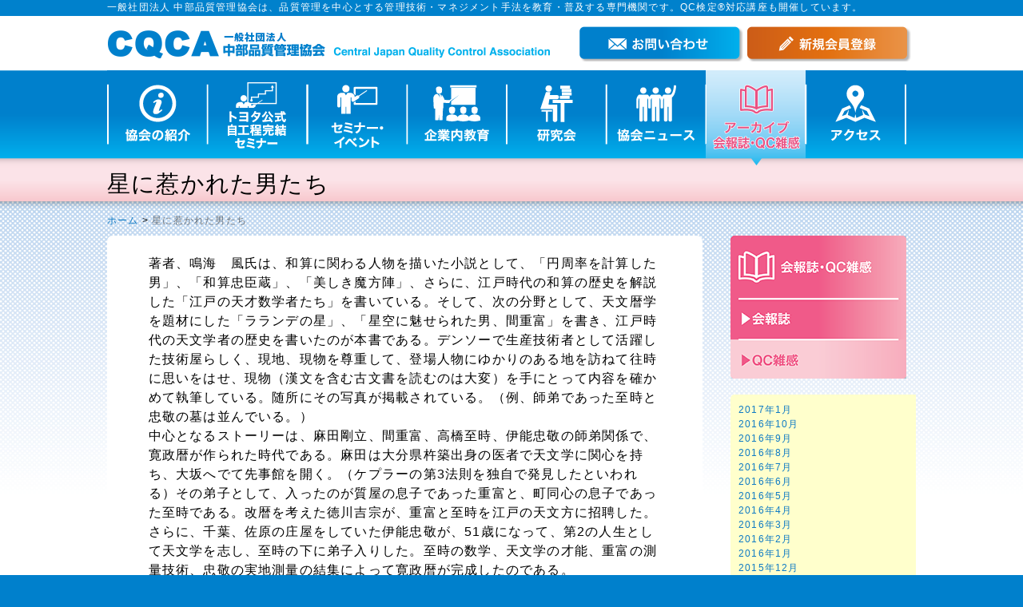

--- FILE ---
content_type: text/html; charset=UTF-8
request_url: https://www.cjqca.com/qc/2056.html
body_size: 42768
content:

<html>
<body onload="document.all.jidou.click();">

<!DOCTYPE html PUBLIC "-//W3C//DTD XHTML 1.0 Transitional//EN" "http://www.w3.org/TR/xhtml1/DTD/xhtml1-transitional.dtd">
<html xmlns="http://www.w3.org/1999/xhtml" xml:lang="ja" lang="ja">
<head>
	<meta http-equiv="Content-Type" content="text/html; charset=UTF-8" />
	<meta http-equiv="Content-Script-Type" content="text/javascript" />
	<meta http-equiv="Content-Style-Type" content="text/css" />
	<meta name="viewport" content="width=1200,user-scalable=yes,maximum-scale=1" />
	<meta name="format-detection" content="telephone=no">
	<link rel="shortcut icon" href="/favicon.ico" type="image/vnd.microsoft.icon">
	<link rel="icon" href="/favicon.ico" type="image/vnd.microsoft.icon">
		
	
	<link rel="stylesheet" type="text/css" href="/common/css/default.css" />
	<link rel="stylesheet" type="text/css" href="/common/css/second.css" />

	<script src="https://ajax.googleapis.com/ajax/libs/jquery/1.11.2/jquery.min.js" type="text/javascript"></script>
	<script src="/common/js/cssua.min.js" type="text/javascript"></script>
	<script src="/common/js/opacity-rollover2.1.js" type="text/javascript"></script>
	<script src="/common/js/heightLine.js" type="text/javascript"></script>
	<script src="/common/js/jquery.rollover.js" type="text/javascript"></script>
	<script src="https://ajaxzip3.github.io/ajaxzip3.js" charset="UTF-8"></script>
	<script src="/common/js/jquery.conf.js" type="text/javascript"></script>
	<script src="/common/js/jquery.confirm.js" type="text/javascript"></script>

	
	<style>img:is([sizes="auto" i], [sizes^="auto," i]) { contain-intrinsic-size: 3000px 1500px }</style>
	
		<!-- All in One SEO 4.9.0 - aioseo.com -->
		<title>星に惹かれた男たち | 一般社団法人 中部品質管理協会</title>
	<meta name="description" content="著者、鳴海 風氏は、和算に関わる人物を描いた小説として、「円周率を計算した男」、「和算忠臣蔵」、「美しき魔方陣" />
	<meta name="robots" content="max-image-preview:large" />
	<link rel="canonical" href="https://www.cjqca.com/qc/2056.html" />
	<meta name="generator" content="All in One SEO (AIOSEO) 4.9.0" />
		<meta property="og:locale" content="ja_JP" />
		<meta property="og:site_name" content="一般社団法人 中部品質管理協会 | 一般社団法人 中部品質管理協会は、品質管理を中心とする管理技術・マネジメント手法を教育・普及する専門機関です。QC検定®対応講座も開催しています。" />
		<meta property="og:type" content="article" />
		<meta property="og:title" content="星に惹かれた男たち | 一般社団法人 中部品質管理協会" />
		<meta property="og:description" content="著者、鳴海 風氏は、和算に関わる人物を描いた小説として、「円周率を計算した男」、「和算忠臣蔵」、「美しき魔方陣" />
		<meta property="og:url" content="https://www.cjqca.com/qc/2056.html" />
		<meta property="article:published_time" content="2015-04-27T02:34:18+00:00" />
		<meta property="article:modified_time" content="2015-04-27T02:34:18+00:00" />
		<meta name="twitter:card" content="summary_large_image" />
		<meta name="twitter:title" content="星に惹かれた男たち | 一般社団法人 中部品質管理協会" />
		<meta name="twitter:description" content="著者、鳴海 風氏は、和算に関わる人物を描いた小説として、「円周率を計算した男」、「和算忠臣蔵」、「美しき魔方陣" />
		<script type="application/ld+json" class="aioseo-schema">
			{"@context":"https:\/\/schema.org","@graph":[{"@type":"BreadcrumbList","@id":"https:\/\/www.cjqca.com\/qc\/2056.html#breadcrumblist","itemListElement":[{"@type":"ListItem","@id":"https:\/\/www.cjqca.com#listItem","position":1,"name":"\u30db\u30fc\u30e0","item":"https:\/\/www.cjqca.com","nextItem":{"@type":"ListItem","@id":"https:\/\/www.cjqca.com\/qc#listItem","name":"QC\u96d1\u611f"}},{"@type":"ListItem","@id":"https:\/\/www.cjqca.com\/qc#listItem","position":2,"name":"QC\u96d1\u611f","item":"https:\/\/www.cjqca.com\/qc","nextItem":{"@type":"ListItem","@id":"https:\/\/www.cjqca.com\/qc\/2056.html#listItem","name":"\u661f\u306b\u60f9\u304b\u308c\u305f\u7537\u305f\u3061"},"previousItem":{"@type":"ListItem","@id":"https:\/\/www.cjqca.com#listItem","name":"\u30db\u30fc\u30e0"}},{"@type":"ListItem","@id":"https:\/\/www.cjqca.com\/qc\/2056.html#listItem","position":3,"name":"\u661f\u306b\u60f9\u304b\u308c\u305f\u7537\u305f\u3061","previousItem":{"@type":"ListItem","@id":"https:\/\/www.cjqca.com\/qc#listItem","name":"QC\u96d1\u611f"}}]},{"@type":"Organization","@id":"https:\/\/www.cjqca.com\/#organization","name":"\u4e00\u822c\u793e\u56e3\u6cd5\u4eba \u4e2d\u90e8\u54c1\u8cea\u7ba1\u7406\u5354\u4f1a","description":"\u4e00\u822c\u793e\u56e3\u6cd5\u4eba \u4e2d\u90e8\u54c1\u8cea\u7ba1\u7406\u5354\u4f1a\u306f\u3001\u54c1\u8cea\u7ba1\u7406\u3092\u4e2d\u5fc3\u3068\u3059\u308b\u7ba1\u7406\u6280\u8853\u30fb\u30de\u30cd\u30b8\u30e1\u30f3\u30c8\u624b\u6cd5\u3092\u6559\u80b2\u30fb\u666e\u53ca\u3059\u308b\u5c02\u9580\u6a5f\u95a2\u3067\u3059\u3002QC\u691c\u5b9a\u00ae\u5bfe\u5fdc\u8b1b\u5ea7\u3082\u958b\u50ac\u3057\u3066\u3044\u307e\u3059\u3002","url":"https:\/\/www.cjqca.com\/"},{"@type":"WebPage","@id":"https:\/\/www.cjqca.com\/qc\/2056.html#webpage","url":"https:\/\/www.cjqca.com\/qc\/2056.html","name":"\u661f\u306b\u60f9\u304b\u308c\u305f\u7537\u305f\u3061 | \u4e00\u822c\u793e\u56e3\u6cd5\u4eba \u4e2d\u90e8\u54c1\u8cea\u7ba1\u7406\u5354\u4f1a","description":"\u8457\u8005\u3001\u9cf4\u6d77 \u98a8\u6c0f\u306f\u3001\u548c\u7b97\u306b\u95a2\u308f\u308b\u4eba\u7269\u3092\u63cf\u3044\u305f\u5c0f\u8aac\u3068\u3057\u3066\u3001\u300c\u5186\u5468\u7387\u3092\u8a08\u7b97\u3057\u305f\u7537\u300d\u3001\u300c\u548c\u7b97\u5fe0\u81e3\u8535\u300d\u3001\u300c\u7f8e\u3057\u304d\u9b54\u65b9\u9663","inLanguage":"ja","isPartOf":{"@id":"https:\/\/www.cjqca.com\/#website"},"breadcrumb":{"@id":"https:\/\/www.cjqca.com\/qc\/2056.html#breadcrumblist"},"datePublished":"2015-04-27T02:34:18+09:00","dateModified":"2015-04-27T02:34:18+09:00"},{"@type":"WebSite","@id":"https:\/\/www.cjqca.com\/#website","url":"https:\/\/www.cjqca.com\/","name":"\u4e00\u822c\u793e\u56e3\u6cd5\u4eba \u4e2d\u90e8\u54c1\u8cea\u7ba1\u7406\u5354\u4f1a","description":"\u4e00\u822c\u793e\u56e3\u6cd5\u4eba \u4e2d\u90e8\u54c1\u8cea\u7ba1\u7406\u5354\u4f1a\u306f\u3001\u54c1\u8cea\u7ba1\u7406\u3092\u4e2d\u5fc3\u3068\u3059\u308b\u7ba1\u7406\u6280\u8853\u30fb\u30de\u30cd\u30b8\u30e1\u30f3\u30c8\u624b\u6cd5\u3092\u6559\u80b2\u30fb\u666e\u53ca\u3059\u308b\u5c02\u9580\u6a5f\u95a2\u3067\u3059\u3002QC\u691c\u5b9a\u00ae\u5bfe\u5fdc\u8b1b\u5ea7\u3082\u958b\u50ac\u3057\u3066\u3044\u307e\u3059\u3002","inLanguage":"ja","publisher":{"@id":"https:\/\/www.cjqca.com\/#organization"}}]}
		</script>
		<!-- All in One SEO -->

<link rel='dns-prefetch' href='//www.cjqca.com' />
<script type="text/javascript">
/* <![CDATA[ */
window._wpemojiSettings = {"baseUrl":"https:\/\/s.w.org\/images\/core\/emoji\/16.0.1\/72x72\/","ext":".png","svgUrl":"https:\/\/s.w.org\/images\/core\/emoji\/16.0.1\/svg\/","svgExt":".svg","source":{"concatemoji":"https:\/\/www.cjqca.com\/wp-includes\/js\/wp-emoji-release.min.js?ver=6.8.3"}};
/*! This file is auto-generated */
!function(s,n){var o,i,e;function c(e){try{var t={supportTests:e,timestamp:(new Date).valueOf()};sessionStorage.setItem(o,JSON.stringify(t))}catch(e){}}function p(e,t,n){e.clearRect(0,0,e.canvas.width,e.canvas.height),e.fillText(t,0,0);var t=new Uint32Array(e.getImageData(0,0,e.canvas.width,e.canvas.height).data),a=(e.clearRect(0,0,e.canvas.width,e.canvas.height),e.fillText(n,0,0),new Uint32Array(e.getImageData(0,0,e.canvas.width,e.canvas.height).data));return t.every(function(e,t){return e===a[t]})}function u(e,t){e.clearRect(0,0,e.canvas.width,e.canvas.height),e.fillText(t,0,0);for(var n=e.getImageData(16,16,1,1),a=0;a<n.data.length;a++)if(0!==n.data[a])return!1;return!0}function f(e,t,n,a){switch(t){case"flag":return n(e,"\ud83c\udff3\ufe0f\u200d\u26a7\ufe0f","\ud83c\udff3\ufe0f\u200b\u26a7\ufe0f")?!1:!n(e,"\ud83c\udde8\ud83c\uddf6","\ud83c\udde8\u200b\ud83c\uddf6")&&!n(e,"\ud83c\udff4\udb40\udc67\udb40\udc62\udb40\udc65\udb40\udc6e\udb40\udc67\udb40\udc7f","\ud83c\udff4\u200b\udb40\udc67\u200b\udb40\udc62\u200b\udb40\udc65\u200b\udb40\udc6e\u200b\udb40\udc67\u200b\udb40\udc7f");case"emoji":return!a(e,"\ud83e\udedf")}return!1}function g(e,t,n,a){var r="undefined"!=typeof WorkerGlobalScope&&self instanceof WorkerGlobalScope?new OffscreenCanvas(300,150):s.createElement("canvas"),o=r.getContext("2d",{willReadFrequently:!0}),i=(o.textBaseline="top",o.font="600 32px Arial",{});return e.forEach(function(e){i[e]=t(o,e,n,a)}),i}function t(e){var t=s.createElement("script");t.src=e,t.defer=!0,s.head.appendChild(t)}"undefined"!=typeof Promise&&(o="wpEmojiSettingsSupports",i=["flag","emoji"],n.supports={everything:!0,everythingExceptFlag:!0},e=new Promise(function(e){s.addEventListener("DOMContentLoaded",e,{once:!0})}),new Promise(function(t){var n=function(){try{var e=JSON.parse(sessionStorage.getItem(o));if("object"==typeof e&&"number"==typeof e.timestamp&&(new Date).valueOf()<e.timestamp+604800&&"object"==typeof e.supportTests)return e.supportTests}catch(e){}return null}();if(!n){if("undefined"!=typeof Worker&&"undefined"!=typeof OffscreenCanvas&&"undefined"!=typeof URL&&URL.createObjectURL&&"undefined"!=typeof Blob)try{var e="postMessage("+g.toString()+"("+[JSON.stringify(i),f.toString(),p.toString(),u.toString()].join(",")+"));",a=new Blob([e],{type:"text/javascript"}),r=new Worker(URL.createObjectURL(a),{name:"wpTestEmojiSupports"});return void(r.onmessage=function(e){c(n=e.data),r.terminate(),t(n)})}catch(e){}c(n=g(i,f,p,u))}t(n)}).then(function(e){for(var t in e)n.supports[t]=e[t],n.supports.everything=n.supports.everything&&n.supports[t],"flag"!==t&&(n.supports.everythingExceptFlag=n.supports.everythingExceptFlag&&n.supports[t]);n.supports.everythingExceptFlag=n.supports.everythingExceptFlag&&!n.supports.flag,n.DOMReady=!1,n.readyCallback=function(){n.DOMReady=!0}}).then(function(){return e}).then(function(){var e;n.supports.everything||(n.readyCallback(),(e=n.source||{}).concatemoji?t(e.concatemoji):e.wpemoji&&e.twemoji&&(t(e.twemoji),t(e.wpemoji)))}))}((window,document),window._wpemojiSettings);
/* ]]> */
</script>
<link rel='stylesheet' id='admin-style-css' href='https://www.cjqca.com/common/css/admin.css?ver=6.8.3' type='text/css' media='all' />
<style id='wp-emoji-styles-inline-css' type='text/css'>

	img.wp-smiley, img.emoji {
		display: inline !important;
		border: none !important;
		box-shadow: none !important;
		height: 1em !important;
		width: 1em !important;
		margin: 0 0.07em !important;
		vertical-align: -0.1em !important;
		background: none !important;
		padding: 0 !important;
	}
</style>
<link rel='stylesheet' id='wp-block-library-css' href='https://www.cjqca.com/wp-includes/css/dist/block-library/style.min.css?ver=6.8.3' type='text/css' media='all' />
<style id='classic-theme-styles-inline-css' type='text/css'>
/*! This file is auto-generated */
.wp-block-button__link{color:#fff;background-color:#32373c;border-radius:9999px;box-shadow:none;text-decoration:none;padding:calc(.667em + 2px) calc(1.333em + 2px);font-size:1.125em}.wp-block-file__button{background:#32373c;color:#fff;text-decoration:none}
</style>
<link rel='stylesheet' id='aioseo/css/src/vue/standalone/blocks/table-of-contents/global.scss-css' href='https://www.cjqca.com/wp-content/plugins/all-in-one-seo-pack/dist/Lite/assets/css/table-of-contents/global.e90f6d47.css?ver=4.9.0' type='text/css' media='all' />
<style id='global-styles-inline-css' type='text/css'>
:root{--wp--preset--aspect-ratio--square: 1;--wp--preset--aspect-ratio--4-3: 4/3;--wp--preset--aspect-ratio--3-4: 3/4;--wp--preset--aspect-ratio--3-2: 3/2;--wp--preset--aspect-ratio--2-3: 2/3;--wp--preset--aspect-ratio--16-9: 16/9;--wp--preset--aspect-ratio--9-16: 9/16;--wp--preset--color--black: #000000;--wp--preset--color--cyan-bluish-gray: #abb8c3;--wp--preset--color--white: #ffffff;--wp--preset--color--pale-pink: #f78da7;--wp--preset--color--vivid-red: #cf2e2e;--wp--preset--color--luminous-vivid-orange: #ff6900;--wp--preset--color--luminous-vivid-amber: #fcb900;--wp--preset--color--light-green-cyan: #7bdcb5;--wp--preset--color--vivid-green-cyan: #00d084;--wp--preset--color--pale-cyan-blue: #8ed1fc;--wp--preset--color--vivid-cyan-blue: #0693e3;--wp--preset--color--vivid-purple: #9b51e0;--wp--preset--gradient--vivid-cyan-blue-to-vivid-purple: linear-gradient(135deg,rgba(6,147,227,1) 0%,rgb(155,81,224) 100%);--wp--preset--gradient--light-green-cyan-to-vivid-green-cyan: linear-gradient(135deg,rgb(122,220,180) 0%,rgb(0,208,130) 100%);--wp--preset--gradient--luminous-vivid-amber-to-luminous-vivid-orange: linear-gradient(135deg,rgba(252,185,0,1) 0%,rgba(255,105,0,1) 100%);--wp--preset--gradient--luminous-vivid-orange-to-vivid-red: linear-gradient(135deg,rgba(255,105,0,1) 0%,rgb(207,46,46) 100%);--wp--preset--gradient--very-light-gray-to-cyan-bluish-gray: linear-gradient(135deg,rgb(238,238,238) 0%,rgb(169,184,195) 100%);--wp--preset--gradient--cool-to-warm-spectrum: linear-gradient(135deg,rgb(74,234,220) 0%,rgb(151,120,209) 20%,rgb(207,42,186) 40%,rgb(238,44,130) 60%,rgb(251,105,98) 80%,rgb(254,248,76) 100%);--wp--preset--gradient--blush-light-purple: linear-gradient(135deg,rgb(255,206,236) 0%,rgb(152,150,240) 100%);--wp--preset--gradient--blush-bordeaux: linear-gradient(135deg,rgb(254,205,165) 0%,rgb(254,45,45) 50%,rgb(107,0,62) 100%);--wp--preset--gradient--luminous-dusk: linear-gradient(135deg,rgb(255,203,112) 0%,rgb(199,81,192) 50%,rgb(65,88,208) 100%);--wp--preset--gradient--pale-ocean: linear-gradient(135deg,rgb(255,245,203) 0%,rgb(182,227,212) 50%,rgb(51,167,181) 100%);--wp--preset--gradient--electric-grass: linear-gradient(135deg,rgb(202,248,128) 0%,rgb(113,206,126) 100%);--wp--preset--gradient--midnight: linear-gradient(135deg,rgb(2,3,129) 0%,rgb(40,116,252) 100%);--wp--preset--font-size--small: 13px;--wp--preset--font-size--medium: 20px;--wp--preset--font-size--large: 36px;--wp--preset--font-size--x-large: 42px;--wp--preset--spacing--20: 0.44rem;--wp--preset--spacing--30: 0.67rem;--wp--preset--spacing--40: 1rem;--wp--preset--spacing--50: 1.5rem;--wp--preset--spacing--60: 2.25rem;--wp--preset--spacing--70: 3.38rem;--wp--preset--spacing--80: 5.06rem;--wp--preset--shadow--natural: 6px 6px 9px rgba(0, 0, 0, 0.2);--wp--preset--shadow--deep: 12px 12px 50px rgba(0, 0, 0, 0.4);--wp--preset--shadow--sharp: 6px 6px 0px rgba(0, 0, 0, 0.2);--wp--preset--shadow--outlined: 6px 6px 0px -3px rgba(255, 255, 255, 1), 6px 6px rgba(0, 0, 0, 1);--wp--preset--shadow--crisp: 6px 6px 0px rgba(0, 0, 0, 1);}:where(.is-layout-flex){gap: 0.5em;}:where(.is-layout-grid){gap: 0.5em;}body .is-layout-flex{display: flex;}.is-layout-flex{flex-wrap: wrap;align-items: center;}.is-layout-flex > :is(*, div){margin: 0;}body .is-layout-grid{display: grid;}.is-layout-grid > :is(*, div){margin: 0;}:where(.wp-block-columns.is-layout-flex){gap: 2em;}:where(.wp-block-columns.is-layout-grid){gap: 2em;}:where(.wp-block-post-template.is-layout-flex){gap: 1.25em;}:where(.wp-block-post-template.is-layout-grid){gap: 1.25em;}.has-black-color{color: var(--wp--preset--color--black) !important;}.has-cyan-bluish-gray-color{color: var(--wp--preset--color--cyan-bluish-gray) !important;}.has-white-color{color: var(--wp--preset--color--white) !important;}.has-pale-pink-color{color: var(--wp--preset--color--pale-pink) !important;}.has-vivid-red-color{color: var(--wp--preset--color--vivid-red) !important;}.has-luminous-vivid-orange-color{color: var(--wp--preset--color--luminous-vivid-orange) !important;}.has-luminous-vivid-amber-color{color: var(--wp--preset--color--luminous-vivid-amber) !important;}.has-light-green-cyan-color{color: var(--wp--preset--color--light-green-cyan) !important;}.has-vivid-green-cyan-color{color: var(--wp--preset--color--vivid-green-cyan) !important;}.has-pale-cyan-blue-color{color: var(--wp--preset--color--pale-cyan-blue) !important;}.has-vivid-cyan-blue-color{color: var(--wp--preset--color--vivid-cyan-blue) !important;}.has-vivid-purple-color{color: var(--wp--preset--color--vivid-purple) !important;}.has-black-background-color{background-color: var(--wp--preset--color--black) !important;}.has-cyan-bluish-gray-background-color{background-color: var(--wp--preset--color--cyan-bluish-gray) !important;}.has-white-background-color{background-color: var(--wp--preset--color--white) !important;}.has-pale-pink-background-color{background-color: var(--wp--preset--color--pale-pink) !important;}.has-vivid-red-background-color{background-color: var(--wp--preset--color--vivid-red) !important;}.has-luminous-vivid-orange-background-color{background-color: var(--wp--preset--color--luminous-vivid-orange) !important;}.has-luminous-vivid-amber-background-color{background-color: var(--wp--preset--color--luminous-vivid-amber) !important;}.has-light-green-cyan-background-color{background-color: var(--wp--preset--color--light-green-cyan) !important;}.has-vivid-green-cyan-background-color{background-color: var(--wp--preset--color--vivid-green-cyan) !important;}.has-pale-cyan-blue-background-color{background-color: var(--wp--preset--color--pale-cyan-blue) !important;}.has-vivid-cyan-blue-background-color{background-color: var(--wp--preset--color--vivid-cyan-blue) !important;}.has-vivid-purple-background-color{background-color: var(--wp--preset--color--vivid-purple) !important;}.has-black-border-color{border-color: var(--wp--preset--color--black) !important;}.has-cyan-bluish-gray-border-color{border-color: var(--wp--preset--color--cyan-bluish-gray) !important;}.has-white-border-color{border-color: var(--wp--preset--color--white) !important;}.has-pale-pink-border-color{border-color: var(--wp--preset--color--pale-pink) !important;}.has-vivid-red-border-color{border-color: var(--wp--preset--color--vivid-red) !important;}.has-luminous-vivid-orange-border-color{border-color: var(--wp--preset--color--luminous-vivid-orange) !important;}.has-luminous-vivid-amber-border-color{border-color: var(--wp--preset--color--luminous-vivid-amber) !important;}.has-light-green-cyan-border-color{border-color: var(--wp--preset--color--light-green-cyan) !important;}.has-vivid-green-cyan-border-color{border-color: var(--wp--preset--color--vivid-green-cyan) !important;}.has-pale-cyan-blue-border-color{border-color: var(--wp--preset--color--pale-cyan-blue) !important;}.has-vivid-cyan-blue-border-color{border-color: var(--wp--preset--color--vivid-cyan-blue) !important;}.has-vivid-purple-border-color{border-color: var(--wp--preset--color--vivid-purple) !important;}.has-vivid-cyan-blue-to-vivid-purple-gradient-background{background: var(--wp--preset--gradient--vivid-cyan-blue-to-vivid-purple) !important;}.has-light-green-cyan-to-vivid-green-cyan-gradient-background{background: var(--wp--preset--gradient--light-green-cyan-to-vivid-green-cyan) !important;}.has-luminous-vivid-amber-to-luminous-vivid-orange-gradient-background{background: var(--wp--preset--gradient--luminous-vivid-amber-to-luminous-vivid-orange) !important;}.has-luminous-vivid-orange-to-vivid-red-gradient-background{background: var(--wp--preset--gradient--luminous-vivid-orange-to-vivid-red) !important;}.has-very-light-gray-to-cyan-bluish-gray-gradient-background{background: var(--wp--preset--gradient--very-light-gray-to-cyan-bluish-gray) !important;}.has-cool-to-warm-spectrum-gradient-background{background: var(--wp--preset--gradient--cool-to-warm-spectrum) !important;}.has-blush-light-purple-gradient-background{background: var(--wp--preset--gradient--blush-light-purple) !important;}.has-blush-bordeaux-gradient-background{background: var(--wp--preset--gradient--blush-bordeaux) !important;}.has-luminous-dusk-gradient-background{background: var(--wp--preset--gradient--luminous-dusk) !important;}.has-pale-ocean-gradient-background{background: var(--wp--preset--gradient--pale-ocean) !important;}.has-electric-grass-gradient-background{background: var(--wp--preset--gradient--electric-grass) !important;}.has-midnight-gradient-background{background: var(--wp--preset--gradient--midnight) !important;}.has-small-font-size{font-size: var(--wp--preset--font-size--small) !important;}.has-medium-font-size{font-size: var(--wp--preset--font-size--medium) !important;}.has-large-font-size{font-size: var(--wp--preset--font-size--large) !important;}.has-x-large-font-size{font-size: var(--wp--preset--font-size--x-large) !important;}
:where(.wp-block-post-template.is-layout-flex){gap: 1.25em;}:where(.wp-block-post-template.is-layout-grid){gap: 1.25em;}
:where(.wp-block-columns.is-layout-flex){gap: 2em;}:where(.wp-block-columns.is-layout-grid){gap: 2em;}
:root :where(.wp-block-pullquote){font-size: 1.5em;line-height: 1.6;}
</style>
<link rel='stylesheet' id='wpdm-fonticon-css' href='https://www.cjqca.com/wp-content/plugins/download-manager/assets/wpdm-iconfont/css/wpdm-icons.css?ver=6.8.3' type='text/css' media='all' />
<link rel='stylesheet' id='wpdm-front-css' href='https://www.cjqca.com/wp-content/plugins/download-manager/assets/css/front.min.css?ver=6.8.3' type='text/css' media='all' />
<link rel='stylesheet' id='wp-pagenavi-css' href='https://www.cjqca.com/wp-content/plugins/wp-pagenavi/pagenavi-css.css?ver=2.70' type='text/css' media='all' />
<link rel="https://api.w.org/" href="https://www.cjqca.com/wp-json/" /><link rel="EditURI" type="application/rsd+xml" title="RSD" href="https://www.cjqca.com/xmlrpc.php?rsd" />
<meta name="generator" content="WordPress 6.8.3" />
<link rel='shortlink' href='https://www.cjqca.com/?p=2056' />
<link rel="alternate" title="oEmbed (JSON)" type="application/json+oembed" href="https://www.cjqca.com/wp-json/oembed/1.0/embed?url=https%3A%2F%2Fwww.cjqca.com%2Fqc%2F2056.html" />
<link rel="alternate" title="oEmbed (XML)" type="text/xml+oembed" href="https://www.cjqca.com/wp-json/oembed/1.0/embed?url=https%3A%2F%2Fwww.cjqca.com%2Fqc%2F2056.html&#038;format=xml" />
<meta name="generator" content="WordPress Download Manager 3.3.32" />
                <style>
        /* WPDM Link Template Styles */        </style>
                <style>

            :root {
                --color-primary: #4a8eff;
                --color-primary-rgb: 74, 142, 255;
                --color-primary-hover: #5998ff;
                --color-primary-active: #3281ff;
                --clr-sec: #6c757d;
                --clr-sec-rgb: 108, 117, 125;
                --clr-sec-hover: #6c757d;
                --clr-sec-active: #6c757d;
                --color-secondary: #6c757d;
                --color-secondary-rgb: 108, 117, 125;
                --color-secondary-hover: #6c757d;
                --color-secondary-active: #6c757d;
                --color-success: #018e11;
                --color-success-rgb: 1, 142, 17;
                --color-success-hover: #0aad01;
                --color-success-active: #0c8c01;
                --color-info: #2CA8FF;
                --color-info-rgb: 44, 168, 255;
                --color-info-hover: #2CA8FF;
                --color-info-active: #2CA8FF;
                --color-warning: #FFB236;
                --color-warning-rgb: 255, 178, 54;
                --color-warning-hover: #FFB236;
                --color-warning-active: #FFB236;
                --color-danger: #ff5062;
                --color-danger-rgb: 255, 80, 98;
                --color-danger-hover: #ff5062;
                --color-danger-active: #ff5062;
                --color-green: #30b570;
                --color-blue: #0073ff;
                --color-purple: #8557D3;
                --color-red: #ff5062;
                --color-muted: rgba(69, 89, 122, 0.6);
                --wpdm-font: "Sen", -apple-system, BlinkMacSystemFont, "Segoe UI", Roboto, Helvetica, Arial, sans-serif, "Apple Color Emoji", "Segoe UI Emoji", "Segoe UI Symbol";
            }

            .wpdm-download-link.btn.btn-primary {
                border-radius: 4px;
            }


        </style>
        </head>

<body>
<h1><p class="wrapper">
			一般社団法人 中部品質管理協会は、品質管理を中心とする管理技術・マネジメント手法を教育・普及する専門機関です。QC検定®対応講座も開催しています。	</p></h1>

<div class="bgWhite">
<div class="wrapper" id="header">
	<div id="logo"><a href="/"><img src="/common/img/logoHd.png" alt="一般社団法人 中部品質管理協会" width="553" height="35" /></a></div>
	<div id="headBtn">
		<a href="/contact/"><img src="/common/img/btnContact.png" alt="お問い合わせ" width="205" height="44" /></a>
		<a href="/kaiin/"><img src="/common/img/btnKaiin.png" alt="新規会員登録" width="205" height="44" /></a>
	</div>
</div>
</div>

<div id="contentSubKaihoushi">
<div id="nav">
	<ul class="wrapper">
		<li><a href="/about/"><img src="/common/img/navAbout.png" alt="協会の紹介" class="rollover" /></a></li>
		<li><a href="/jikoutei/"><img src="/common/img/navJikoutei.png" alt="自工程完結関連セミナー" class="rollover" /></a></li>
		<li><a href="/taikeizu/"><img src="/common/img/navSeminar.png" alt="セミナー・イベント" class="rollover" /></a></li>
		<li><a href="/service/"><img src="/common/img/navService.png" alt="企業内教育" class="rollover" /></a></li>
		<li><a href="/kenkyukai/"><img src="/common/img/navKenkyukai.png" alt="研究会" class="rollover" /></a></li>
		<li><a href="/cqca_news/"><img src="/common/img/navNews.png" alt="協会ニュース" class="rollover" /></a></li>
		<li><a href="/kaihoushi/"><img src="/common/img/navKaihoushi_on.png" alt="会報誌・QC雑感" class="rollover" /></a></li>
		<li><a href="/access/"><img src="/common/img/navAccess.png" alt="アクセス" class="rollover" /></a></li>
	</ul>
		<div class="wrapper">
		<h2>星に惹かれた男たち</h2>			</div>
	</div>


<div class="wrapper">
	<div id="pankuzu">
		<a href="/">ホーム</a> &gt; <span class="current">星に惹かれた男たち</span>
	</div>
	<div id="main">
		<div id="sec">
			<div class="sec_in">
				<div id="sec01" class="single">
						<p>著者、鳴海　風氏は、和算に関わる人物を描いた小説として、「円周率を計算した男」、「和算忠臣蔵」、「美しき魔方陣」、さらに、江戸時代の和算の歴史を解説した「江戸の天才数学者たち」を書いている。そして、次の分野として、天文暦学を題材にした「ラランデの星」、「星空に魅せられた男、間重富」を書き、江戸時代の天文学者の歴史を書いたのが本書である。デンソーで生産技術者として活躍した技術屋らしく、現地、現物を尊重して、登場人物にゆかりのある地を訪ねて往時に思いをはせ、現物（漢文を含む古文書を読むのは大変）を手にとって内容を確かめて執筆している。随所にその写真が掲載されている。（例、師弟であった至時と忠敬の墓は並んでいる。）</p>
<p>中心となるストーリーは、麻田剛立、間重富、高橋至時、伊能忠敬の師弟関係で、寛政暦が作られた時代である。麻田は大分県杵築出身の医者で天文学に関心を持ち、大坂へでて先事館を開く。（ケプラーの第3法則を独自で発見したといわれる）その弟子として、入ったのが質屋の息子であった重富と、町同心の息子であった至時である。改暦を考えた徳川吉宗が、重富と至時を江戸の天文方に招聘した。さらに、千葉、佐原の庄屋をしていた伊能忠敬が、51歳になって、第2の人生として天文学を志し、至時の下に弟子入りした。至時の数学、天文学の才能、重富の測量技術、忠敬の実地測量の結集によって寛政暦が完成したのである。</p>
<p>そして、その周りに数多くの関係者が登場する。索引を見ると、200人にのぼる。剛立が大分で交流した三浦梅園（物理、哲学者）、重富の数学の師、坂正永、重富が工夫した垂搖球儀（時計）を製作した京都の職人、戸田東三郎等々。</p>
<p>さらに大坂は文化の街としても発展したが、解剖学の山脇東洋、腎臓の濾過機能を解明した伏屋素狄、元傘職人でオランダ語の天才と言われた橋本宗吉等々、天文学が発展していく中で、多くの分野の人々が関わってきた。そして、年表にもまとめられているが、誰が、何時、何をしたかの歴史がつぶさに、生き生きと描かれている。</p>
<p>また、途中には、どうして暦が必要になったか。4000年、5000年前のナイル川、黄河の文明にさかのぼり、川の氾濫を自然（太陽、月の動き）から予測するためであり、初めは、祭司が作成したことから宗教と関わるようになったこと。時間をどうやって決めたか。例えば、60進法が使われるようになったのは、60が、2,3,4,5,6,10の倍数であること、等のなるほどと判る解説があって、知見を増すことができる。</p>
<p>参考文献が４０余りあり、現地、現物と共に、著者の周到な調査力に敬意を表する。</p>
<p>天文学、暦の発展の事実を通じて、日本は、既に江戸時代から、身分を越えた異分野の人たちが、学問と人生を磨き、師弟関係を結び、協力しあって科学技術を築き上げてきたことを学ぶことができた。</p>
<p>当時の科学技術者の努力の姿は、名古屋大学の2008年の坂田研究室の益川、小林博士のノーベル物理学賞、2014年の赤崎、天野博士のノーベル物理学賞にもつながっている。こうした日本の科学技術の伝統を大切にしていきたい。</p>
							</div>
			</div>
		</div>
	</div>







<!-- Wrapper -->

<div id="side"
>
	
			
		
<div id="navSide">
<ul>
<li><img src="/common/img/kaihoushi/kaihoushiSideTtl.png" alt="会報誌・QC雑感"></li>
		<li><a href="https://www.cjqca.com/kaihoushi"><img src="/common/img/kaihoushi/kaihoushiSide01.png" alt="会報誌" style="opacity: 1;"></a></li>
	<li><a href="https://www.cjqca.com/qc"><img src="/common/img/kaihoushi/kaihoushiSide02_on.png" alt="QC雑感" style="opacity: 1;"></a></li>
	</ul>
<div class="sideContentQC mt20">
<ul>
	<li><a href='https://www.cjqca.com/qc/2017/01'>2017年1月</a></li>
	<li><a href='https://www.cjqca.com/qc/2016/10'>2016年10月</a></li>
	<li><a href='https://www.cjqca.com/qc/2016/09'>2016年9月</a></li>
	<li><a href='https://www.cjqca.com/qc/2016/08'>2016年8月</a></li>
	<li><a href='https://www.cjqca.com/qc/2016/07'>2016年7月</a></li>
	<li><a href='https://www.cjqca.com/qc/2016/06'>2016年6月</a></li>
	<li><a href='https://www.cjqca.com/qc/2016/05'>2016年5月</a></li>
	<li><a href='https://www.cjqca.com/qc/2016/04'>2016年4月</a></li>
	<li><a href='https://www.cjqca.com/qc/2016/03'>2016年3月</a></li>
	<li><a href='https://www.cjqca.com/qc/2016/02'>2016年2月</a></li>
	<li><a href='https://www.cjqca.com/qc/2016/01'>2016年1月</a></li>
	<li><a href='https://www.cjqca.com/qc/2015/12'>2015年12月</a></li>
	<li><a href='https://www.cjqca.com/qc/2015/10'>2015年10月</a></li>
	<li><a href='https://www.cjqca.com/qc/2015/09'>2015年9月</a></li>
	<li><a href='https://www.cjqca.com/qc/2015/08'>2015年8月</a></li>
	<li><a href='https://www.cjqca.com/qc/2015/07'>2015年7月</a></li>
	<li><a href='https://www.cjqca.com/qc/2015/06'>2015年6月</a></li>
	<li><a href='https://www.cjqca.com/qc/2015/05'>2015年5月</a></li>
	<li><a href='https://www.cjqca.com/qc/2015/04'>2015年4月</a></li>
	<li><a href='https://www.cjqca.com/qc/2015/03'>2015年3月</a></li>
	<li><a href='https://www.cjqca.com/qc/2015/02'>2015年2月</a></li>
	<li><a href='https://www.cjqca.com/qc/2015/01'>2015年1月</a></li>
	<li><a href='https://www.cjqca.com/qc/2014/11'>2014年11月</a></li>
	<li><a href='https://www.cjqca.com/qc/2014/10'>2014年10月</a></li>
	<li><a href='https://www.cjqca.com/qc/2014/09'>2014年9月</a></li>
	<li><a href='https://www.cjqca.com/qc/2014/08'>2014年8月</a></li>
	<li><a href='https://www.cjqca.com/qc/2014/07'>2014年7月</a></li>
	<li><a href='https://www.cjqca.com/qc/2014/06'>2014年6月</a></li>
	<li><a href='https://www.cjqca.com/qc/2014/05'>2014年5月</a></li>
	<li><a href='https://www.cjqca.com/qc/2014/04'>2014年4月</a></li>
	<li><a href='https://www.cjqca.com/qc/2014/03'>2014年3月</a></li>
	<li><a href='https://www.cjqca.com/qc/2014/02'>2014年2月</a></li>
	<li><a href='https://www.cjqca.com/qc/2013/12'>2013年12月</a></li>
	<li><a href='https://www.cjqca.com/qc/2013/10'>2013年10月</a></li>
	<li><a href='https://www.cjqca.com/qc/2013/09'>2013年9月</a></li>
	<li><a href='https://www.cjqca.com/qc/2013/08'>2013年8月</a></li>
	<li><a href='https://www.cjqca.com/qc/2013/07'>2013年7月</a></li>
	<li><a href='https://www.cjqca.com/qc/2013/06'>2013年6月</a></li>
	<li><a href='https://www.cjqca.com/qc/2013/05'>2013年5月</a></li>
	<li><a href='https://www.cjqca.com/qc/2013/04'>2013年4月</a></li>
	<li><a href='https://www.cjqca.com/qc/2013/03'>2013年3月</a></li>
	<li><a href='https://www.cjqca.com/qc/2013/02'>2013年2月</a></li>
	<li><a href='https://www.cjqca.com/qc/2013/01'>2013年1月</a></li>
	<li><a href='https://www.cjqca.com/qc/2012/12'>2012年12月</a></li>
	<li><a href='https://www.cjqca.com/qc/2012/11'>2012年11月</a></li>
	<li><a href='https://www.cjqca.com/qc/2012/10'>2012年10月</a></li>
	<li><a href='https://www.cjqca.com/qc/2012/09'>2012年9月</a></li>
	<li><a href='https://www.cjqca.com/qc/2012/08'>2012年8月</a></li>
	<li><a href='https://www.cjqca.com/qc/2012/07'>2012年7月</a></li>
	<li><a href='https://www.cjqca.com/qc/2012/06'>2012年6月</a></li>
	<li><a href='https://www.cjqca.com/qc/2012/05'>2012年5月</a></li>
	<li><a href='https://www.cjqca.com/qc/2012/04'>2012年4月</a></li>
</ul>
</div>
</div>

<div class="sideContent">
	<div class="inner">
<a href="https://www.cjqca.com/news/topics/7675.html"><img src="/wp-content/uploads/2021/10/2030hinshitsu.jpg" alt="「2030年の品質保証」～モノづくりからコトづくりへ～" width="100%" /></a>
	</div>
</div>
<div class="sideContent">
	<div class="inner">
<iframe width="200" height="150" src="https://www.youtube.com/embed/6IsLSs-V1io" title="YouTube video player" frameborder="0" allow="accelerometer; autoplay; clipboard-write; encrypted-media; gyroscope; picture-in-picture" allowfullscreen></iframe>	</div>
</div>
	<div class="banner"><a href="https://www.cjqca.com/wp-content/uploads/jigyoukeikaku.pdf" target="_blank"><img src="/common/img/side/banner01.png" alt="26年度事業計画" /></a></div>
	<div class="banner"><a href="/download"><img src="/common/img/side/banner_download.png" alt="ダウンロード資料集" /></a></div>
	<div class="banner"><a href="https://www.cjqca.com/link"><img src="/common/img/side/banner02.png" alt="関連リンク" /></a></div>
	<div class="banner"><a href="https://www.cjqca.com/wp-content/uploads/mast.pdf" target="_blank"><img src="/common/img/side/banner03.png" alt="MASTマネージメント研修" /></a></div>
	<div class="banner"><a href="https://www.cjqca.com/hinshitsu-chisiki" target="_blank"><img src="/common/img/side/banner04.png" alt="品質知識教育" /></a></div>
</div></div>

</div>
<!-- Content -->
<div class="bgWhite">
	<div class="bgFt"></div>
</div>
<div id="footer">
	<div class="wrapper ovh">
		<div class="fl">
			<h3>メインコンテンツ</h3>
			<ul class="ftLink">
				<li><a href="https://www.cjqca.com/">ホーム</a></li>
				<li><a href="https://www.cjqca.com/about/">協会の紹介</a></li>
				<li><a href="https://www.cjqca.com/jikoutei/">トヨタ公式自工程完結セミナー</a></li>
                <li class="bdrNone"><a href="https://www.cjqca.com/taikeizu/">セミナー・イベント</a></li>
           </ul>
           <ul class="ftLink02">
                <li><a href="https://www.cjqca.com/service/">企業内教育</a></li>
                <li><a href="https://www.cjqca.com/kenkyukai/">研究会</a></li>
                <li><a href="https://www.cjqca.com/cqca_news/">協会ニュース</a></li>
				<li><a href="https://www.cjqca.com/kaihoushi/">アーカイブ・会報誌・QC雑感</a></li>
				<li class="bdrNone"><a href="https://www.cjqca.com/access/">アクセス</a></li>
			</ul>

			<p class="mb5">品質管理を中心とする管理技術・マネジメント手法を教育・普及する中部品質管理協会</p>

			<div id="ftlogo"><a href="https://www.cjqca.com/"><img src="/common/img/logoFt.png" alt="中部品質管理協会" width="272" height="53" /></a></div>
		</div>
		<div class="fr">
			<h3>サイトサポート</h3>
			<ul class="ftLink">
				<li><a href="https://www.cjqca.com/kaiin/">新規会員登録</a></li>
                <li><a href="https://www.cjqca.com/disaster/">災害対策ポリシー</a></li>
                <li><a href="https://www.cjqca.com/policy/">プライバシーポリシー</a></li>
				<li class="bdrNone"><a href="https://www.cjqca.com/link/">関連リンク</a></li>
			</ul>
			<ul class="ftLink02">
            	<li><a href="https://www.cjqca.com/contact/">お問い合わせ</a></li>
                <li class="bdrNone"><a href="https://www.cjqca.com/sitemap/">サイトマップ</a></li>			
			</ul>

			<p class="mb5">〒450-0001名古屋市中村区那古野1丁目47番1号（名古屋国際センタービル11階）</p>

			<ul id="ftInfo">
				<li><img src="/common/img/ftTxtTel.png" alt=" 052-581-9841" width="147" height="17" /></li>
				<li><img src="/common/img/ftTxtMail.png" alt=" 052-581-9841" width="165" height="19" /></li>
			</ul>

		</div>
	<p id="copyright" class="clear"><a href="https://www.cjqca.com/">COPYRIGHT @ 2014 Central Japan Quality Control Association . All Rights Reserved.</a></p>
	</div>
</div>
<script>
$(function(){

    var url2 = window.location.pathname;
    if(url2 !="/kaiin/youryou" || url2 !="/contact" ){
        var parenturl = "/"+url2.split("/")[1];
        var result = url2.indexOf( "page" );
        var result2 = url2.indexOf( "date" );
        //$("body").html(result2);
        var parentsrc = $('#side li a[href="'+parenturl+'"]').children("img").attr('src');

        if(result == -1 && result2 == -1 ){
        	var src2 = $('#side li a[href="'+url2+'"]').children("img").attr('src');
            //$("body").html(url2);
        }
        else if (result >= 0 && result2 == -1) {
        	var url3 = "/"+url2.split("/")[2];
        	var url4 = "/"+url2.split("/")[3];
        	//$("body").html(parenturl+url2);
        	var src2 = $('#side li a[href="'+parenturl+url3+url4+'"]').children("img").attr('src');
        	//$("body").html(src2);
        }
        else if (result2 >= 0  && result == -1 ) {
            var qcurl = "/qc_cat/qc";
            //$("body").html(parenturl+url2);
            var src2 = $('#side li a[href="'+parenturl+qcurl+'"]').children("img").attr('src');
            //$("body").html(src2);
        }
        else if (result2 >= 0  && result >= 0 ) {
            var qcurl = "/qc_cat/qc";
            //$("body").html(parenturl+url2);
            var src2 = $('#side li a[href="'+parenturl+qcurl+'"]').children("img").attr('src');
            //$("body").html(src2);
        }

        if(url2 != parenturl){
            src2 = src2.replace(".", "_on.");
            parentsrc = parentsrc.replace("_on.", ".");
        }
        if(result == -1 && result2 == -1 ){
        	$('#side li a[href="'+url2+'"]').children("img").attr({'src':src2});
    	}
    	else if (result >= 0 && result2 == -1)  {
    		$('#side li a[href="'+parenturl+url3+url4+'"]').children("img").attr({'src':src2});
    	}
        else if (result2 >= 0  && result == -1 ) {
            //$("body").html(src2);
            $('#side li a[href="'+parenturl+qcurl+'"]').children("img").attr({'src':src2});
        }
        else if (result2 >= 0  && result >= 0 ) {
            //$("body").html(src2);
            $('#side li a[href="'+parenturl+qcurl+'"]').children("img").attr({'src':src2});
        }
        $('#side li a[href="'+parenturl+'"]').children("img").attr({'src':parentsrc});
    }
});


</script>
<script type="speculationrules">
{"prefetch":[{"source":"document","where":{"and":[{"href_matches":"\/*"},{"not":{"href_matches":["\/wp-*.php","\/wp-admin\/*","\/wp-content\/uploads\/*","\/wp-content\/*","\/wp-content\/plugins\/*","\/wp-content\/themes\/cjqca\/*","\/*\\?(.+)"]}},{"not":{"selector_matches":"a[rel~=\"nofollow\"]"}},{"not":{"selector_matches":".no-prefetch, .no-prefetch a"}}]},"eagerness":"conservative"}]}
</script>
            <script>
                const abmsg = "We noticed an ad blocker. Consider whitelisting us to support the site ❤️";
                const abmsgd = "download";
                const iswpdmpropage = 0;
                jQuery(function($){

                    
                });
            </script>
            <div id="fb-root"></div>
            <script type="module"  src="https://www.cjqca.com/wp-content/plugins/all-in-one-seo-pack/dist/Lite/assets/table-of-contents.95d0dfce.js?ver=4.9.0" id="aioseo/js/src/vue/standalone/blocks/table-of-contents/frontend.js-js"></script>
<script type="text/javascript" src="https://www.cjqca.com/wp-includes/js/dist/hooks.min.js?ver=4d63a3d491d11ffd8ac6" id="wp-hooks-js"></script>
<script type="text/javascript" src="https://www.cjqca.com/wp-includes/js/dist/i18n.min.js?ver=5e580eb46a90c2b997e6" id="wp-i18n-js"></script>
<script type="text/javascript" id="wp-i18n-js-after">
/* <![CDATA[ */
wp.i18n.setLocaleData( { 'text direction\u0004ltr': [ 'ltr' ] } );
/* ]]> */
</script>
<script>
  (function(i,s,o,g,r,a,m){i['GoogleAnalyticsObject']=r;i[r]=i[r]||function(){
  (i[r].q=i[r].q||[]).push(arguments)},i[r].l=1*new Date();a=s.createElement(o),
  m=s.getElementsByTagName(o)[0];a.async=1;a.src=g;m.parentNode.insertBefore(a,m)
  })(window,document,'script','//www.google-analytics.com/analytics.js','ga');

  ga('create', 'UA-61750618-1', 'auto');
  ga('send', 'pageview');

</script>
</body>
</html>

--- FILE ---
content_type: text/plain
request_url: https://www.google-analytics.com/j/collect?v=1&_v=j102&a=1362227638&t=pageview&_s=1&dl=https%3A%2F%2Fwww.cjqca.com%2Fqc%2F2056.html&ul=en-us%40posix&dt=%E6%98%9F%E3%81%AB%E6%83%B9%E3%81%8B%E3%82%8C%E3%81%9F%E7%94%B7%E3%81%9F%E3%81%A1%20%7C%20%E4%B8%80%E8%88%AC%E7%A4%BE%E5%9B%A3%E6%B3%95%E4%BA%BA%20%E4%B8%AD%E9%83%A8%E5%93%81%E8%B3%AA%E7%AE%A1%E7%90%86%E5%8D%94%E4%BC%9A&sr=1280x720&vp=1280x720&_u=IEBAAEABAAAAACAAI~&jid=751291701&gjid=1462111061&cid=1630375906.1769465095&tid=UA-61750618-1&_gid=1799166857.1769465095&_r=1&_slc=1&z=746609147
body_size: -449
content:
2,cG-X744RV4NJB

--- FILE ---
content_type: application/javascript
request_url: https://www.cjqca.com/common/js/jquery.conf.js
body_size: 3221
content:
//スクロール
$(function(){
  $('a[href^="#"]').click(function() {
    $('html:not(:animated), body:not(:animated)').animate({ scrollTop: $($(this).attr('href')).offset().top}, 'slow', 'swing' );
    return false;
  });
});

//ロールオーバー
(function($) {
$(function() {
	$('a img').not('.rollover').opOver();
	$('.opOver').opOver();
    $('#trust-form input[type="submit"]').opOver();
    $('#check-button input[type="image"]').opOver();
    $('#check-button input[type="submit"]').opOver();
});
})(jQuery);

//電話番号をスマホだけコール出きるようにする
$(function(){
    var ua = navigator.userAgent;
    if(ua.indexOf('iPhone') > 0 && ua.indexOf('iPod') == -1 || ua.indexOf('Android') > 0 && ua.indexOf('Mobile') > 0 && ua.indexOf('SC-01C') == -1 && ua.indexOf('A1_07') == -1 ){
        $('.tel-link').each(function(){
            var str = $(this).text();
            $(this).html($('<a>').attr('href', 'tel:' + str.replace(/-/g, '')).append(str + '</a>'));
        });
    }
});

$(function(){
    var ua = navigator.userAgent;
    if(ua.indexOf('iPhone') > 0 && ua.indexOf('iPod') == -1 || ua.indexOf('Android') > 0 && ua.indexOf('Mobile') > 0 && ua.indexOf('SC-01C') == -1 && ua.indexOf('A1_07') == -1 ){
        $('.tel-img img').each(function(){
            var alt = $(this).attr('alt');
            $(this).wrap($('<a>').attr('href', 'tel:' + alt.replace(/-/g, '')));
        });
    }
});


$(function(){
    //$("#mv").css({opacity:'0'});
    $("#mv .disNone").delay(1700).fadeIn(0);
});

$(function(){
  $('#topTopics img').click(function() {
    $('#topContentBox3').css("display", "none");
    $('#topContentBox2').css("display", "none");
    $('#topContentBox').css("display", "block");
  });
});

$(function(){
  $('#topSeminarChange img').click(function() {
    $('#topContentBox').css("display", "none");
    $('#topContentBox3').css("display", "none");
    $('#topContentBox2').css("display", "block");
  });
});

$(function(){
  $('#topRecentSeminar img').click(function() {
    $('#topContentBox').css("display", "none");
    $('#topContentBox2').css("display", "none");
    $('#topContentBox3').css("display", "block");
  });
});

jQuery(function(){

    // メールアドレスの処理
    $('.zenhanChange').keyup( function(){
        var zenkigou = "＠－ー＋＿．，、";
        var hankigou = "@--+_...";
        var data = $(this).val();
        var str = "";

        // 指定された全角記号のみを半角に変換
        for (i=0; i<data.length; i++)
        {
            var dataChar = data.charAt(i);
            var dataNum = zenkigou.indexOf(dataChar,0);
            if (dataNum >= 0) dataChar = hankigou.charAt(dataNum);
            str += dataChar;
        }
        // 定番の、アルファベットと数字の変換処理
        var hankaku = str.replace(/[Ａ-Ｚａ-ｚ０-９]/g,function(s){return String.fromCharCode(s.charCodeAt(0)-0xFEE0)});
        $(this).val(hankaku);
    });
});

jQuery(document).ready(function($) {
 $(".zip").keyup(function(){
 var addrInput = $(this).parents('tr').next().children('td').children('div').children('input').attr('name');
 AjaxZip3.zip2addr(this, '', addrInput, addrInput);
 });
});